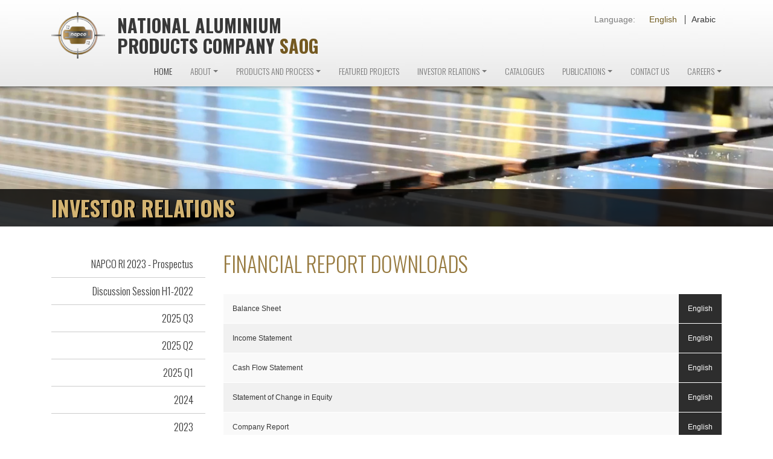

--- FILE ---
content_type: text/html; charset=UTF-8
request_url: https://www.napcooman.com/investor-relations/2019-q1
body_size: 28745
content:
<!doctype html>

<html class="no-js" lang="en">

    <head>
        <meta charset="utf-8">
        <meta http-equiv="x-ua-compatible" content="ie=edge">
                <meta name="description" content="Investor Relations">
<meta name="keywords" content="Investor Relations">
<meta name="author" content="Beanstalk">
<title>Investor Relations</title>
                <meta name="viewport" content="width=device-width, initial-scale=1, shrink-to-fit=no">
        <!-- Place favicon.ico in the root directory -->
        <link rel="shortcut icon" type="image/png" href="https://www.napcooman.com/napco/assets/images/icons/favicon.png">
        <!-- Google Fonts -->
        <link href="https://fonts.googleapis.com/css?family=Oswald:300,400,500,700&display=swap" rel="stylesheet">

        <!-- All css files are included here. -->
        <!-- Bootstrap fremWork css -->
        <link rel="stylesheet" type="text/css" href="https://www.napcooman.com/napco/assets/css/bootstrap.min.css" media="all" />
        <!-- This core.css file contents all plugings css file. -->
        <link rel="stylesheet" type="text/css" href="https://www.napcooman.com/napco/assets/css/core.css" media="all" />
        <!-- Theme shortcodes/elements style -->
        <link rel="stylesheet" type="text/css" href="https://www.napcooman.com/napco/assets/css/shortcode/shortcodes.css" media="all" />
        <!-- Theme main style -->
        <link rel="stylesheet" type="text/css" href="https://www.napcooman.com/napco/style.css" media="all" />
        <link rel="stylesheet" type="text/css" href="https://www.napcooman.com/napco/assets/css/fancybox.min.css" media="all" />
        <!-- Responsive css -->
        <link rel="stylesheet" type="text/css" href="https://www.napcooman.com/napco/assets/css/responsive.css" media="all" />
        <!-- User style -->
        <!-- Modernizr JS -->
        <script src="https://www.napcooman.com/napco/assets/js/vendor/modernizr-3.5.0.min.js"></script>
    </head>

    <body>
        <!--[if lte IE 9]>
                <p class="browserupgrade">You are using an <strong>outdated</strong> browser. Please <a href="https://browsehappy.com/">upgrade your browser</a> to improve your experience and security.</p>
            <![endif]-->

        <!-- Start main Body wrapper-->
        <!-- <div id="fakeloader"></div> -->
        <div id="wrapper">

            <!-- Start of header area -->
            <header class="header-area">
                <div class="container">
                    <div class="header-logo">
                        <div class="row">
                            <div class="col-lg-6 col-md-8">
                                <div class="logo wow zoomIn">
                                    <a class="d-flex align-items-center" href="https://www.napcooman.com">
                                        <img src="https://www.napcooman.com/napco/assets/images/logo/logo.png">
                                        <h2>National Aluminium<br>Products Company <span>Saog</span></h2>
                                    </a>
                                </div>
                            </div>
                            <div class="col-lg-6 col-md-4">
                                <div class="lang-lang wow fadeInRight">
                                    <ul class="list-inline">
                                        <li>Language: </li>
                                        <li><a class="active" href="#">English</a></li>
                                        <li><a href="https://www.napcooman.com/lang/ar">Arabic</a></li>
                                    </ul>
                                </div>
                            </div>
                        </div>
                    </div>
                    <div class="header-menu">
                        <div class="row">
                            <div class="col-lg-12 col-md-12">
                                <div class="main-menu wow fadeInRight">
                                    <nav class="navbar navbar-expand-lg justify-content-start">
                                        <button class="navbar-toggler navbar-toggler-left" type="button" data-toggle="collapse" data-target="#navbarNavDropdown" aria-controls="navbarNavDropdown" aria-expanded="false" aria-label="Toggle navigation">
                                            <i class="fa fa-bars"></i>
                                        </button>
                                        <div class="collapse navbar-collapse justify-content-end" id="navbarNavDropdown">
                                            <ul class="navbar-nav">
                                                <li class="active"><a href="https://www.napcooman.com">Home</a></li>
                                                                                                <li class="dropdown">
                                                    <a class="dropdown-toggle" href="#" id="AboutDropdown" data-toggle="dropdown" aria-haspopup="true" aria-expanded="false">About</a>
                                                    <ul class="dropdown-menu" aria-labelledby="AboutDropdown">
                                                                                                                <li><a href="https://www.napcooman.com/article/profile">PROFILE</a></li>
                                                                                                                <li><a href="https://www.napcooman.com/article/vision-mission">VISION &amp; MISSION</a></li>
                                                                                                                <li><a href="https://www.napcooman.com/article/board-of-directors">BOARD OF DIRECTORS</a></li>
                                                                                                                <li><a href="https://www.napcooman.com/article/management-team">MANAGEMENT TEAM</a></li>
                                                                                                                <li><a href="https://www.napcooman.com/article/novel-aluminium-uae">NOVEL ALUMINIUM - UAE</a></li>
                                                                                                            </ul>
                                                </li>
                                                                                                <li class="dropdown">
                                                    <a class="dropdown-toggle" href="#" id="ProductDropdown" data-toggle="dropdown" aria-haspopup="true" aria-expanded="false">Products and Process</a>
                                                    <ul class="dropdown-menu" aria-labelledby="ProductDropdown">
                                                                                                                <li><a href="https://www.napcooman.com/products/extrusion-process">EXTRUSION PROCESS</a></li>
                                                                                                                <li><a href="https://www.napcooman.com/products/anodizing">ANODIZING</a></li>
                                                                                                                <li><a href="https://www.napcooman.com/products/powder-coating">POWDER COATING</a></li>
                                                                                                                <li><a href="https://www.napcooman.com/products/wood-finish">WOOD FINISH</a></li>
                                                                                                                <li><a href="https://www.napcooman.com/products/thermal-crimping">THERMAL CRIMPING</a></li>
                                                                                                                <li><a href="https://www.napcooman.com/products/packaging-delivery">PACKAGING &amp; DELIVERY</a></li>
                                                                                                            </ul>
                                                </li>
                                                <li><a href="https://www.napcooman.com/featured-projects">Featured Projects</a></li>
                                                                                                <li class="dropdown">
                                                    <a class="dropdown-toggle" href="#" id="InvestorDropdown" data-toggle="dropdown" aria-haspopup="true" aria-expanded="false">Investor Relations</a>
                                                    <ul class="dropdown-menu" aria-labelledby="InvestorDropdown">
                                                                                                                <li><a href="https://www.napcooman.com/investor-relations/napco-ri-2023-prospectus-">NAPCO RI 2023 - Prospectus </a></li>
                                                                                                                <li><a href="https://www.napcooman.com/investor-relations/discussion-session-h12022">Discussion Session H1-2022</a></li>
                                                                                                                <li><a href="https://www.napcooman.com/investor-relations/2025-q3">2025 Q3</a></li>
                                                                                                                <li><a href="https://www.napcooman.com/investor-relations/2025-q2">2025 Q2</a></li>
                                                                                                                <li><a href="https://www.napcooman.com/investor-relations/2025-q1">2025 Q1</a></li>
                                                                                                                <li><a href="https://www.napcooman.com/investor-relations/2024">2024</a></li>
                                                                                                                <li><a href="https://www.napcooman.com/investor-relations/2023">2023</a></li>
                                                                                                                <li><a href="https://www.napcooman.com/investor-relations/2022-q2">2022 Q2</a></li>
                                                                                                                <li><a href="https://www.napcooman.com/investor-relations/2020-q4">2020 Q4</a></li>
                                                                                                                <li><a href="https://www.napcooman.com/investor-relations/2020-q3">2020 Q3</a></li>
                                                                                                                <li><a href="https://www.napcooman.com/investor-relations/2020-q2">2020 Q2</a></li>
                                                                                                                <li><a href="https://www.napcooman.com/investor-relations/2020-q1">2020 Q1</a></li>
                                                                                                                <li><a href="https://www.napcooman.com/investor-relations/2019-q4">2019 Q4</a></li>
                                                                                                                <li><a href="https://www.napcooman.com/investor-relations/2019-q3">2019 Q3</a></li>
                                                                                                                <li><a href="https://www.napcooman.com/investor-relations/2019-q2">2019 Q2</a></li>
                                                                                                                <li><a href="https://www.napcooman.com/investor-relations/2019-q1">2019 Q1</a></li>
                                                                                                                <li><a href="https://www.napcooman.com/investor-relations/2018">2018</a></li>
                                                                                                                <li><a href="https://www.napcooman.com/investor-relations/2017">2017</a></li>
                                                                                                                <li><a href="https://www.napcooman.com/investor-relations/2016">2016</a></li>
                                                                                                                <li><a href="https://www.napcooman.com/investor-relations/2015">2015</a></li>
                                                                                                                <li><a href="https://www.napcooman.com/investor-relations/2014">2014</a></li>
                                                                                                                <li><a href="https://www.napcooman.com/investor-relations/2013">2013</a></li>
                                                                                                            </ul>
                                                </li>
                                                <li><a href="https://www.napcooman.com/downloads">Catalogues</a></li>
                                                <li class="dropdown">
                                                    <a class="dropdown-toggle" href="#" id="NewsDropdown" data-toggle="dropdown" aria-haspopup="true" aria-expanded="false">Publications</a>
                                                    <ul class="dropdown-menu" aria-labelledby="NewsDropdown">
                                                        <li><a href="https://www.napcooman.com/news">Media</a></li>
                                                                                                                <li><a href="https://www.napcooman.com/newsletters/csr-reports">Newsletter</a></li>
                                                    </ul>
                                                </li>
                                                <li><a href="https://www.napcooman.com/contact-us">Contact Us</a></li>
                                                <li class="dropdown">
                                                    <a class="dropdown-toggle" href="#" id="NewsDropdown" data-toggle="dropdown" aria-haspopup="true" aria-expanded="false">Careers</a>
                                                    <ul class="dropdown-menu" aria-labelledby="CareerDropdown">
                                                                                                                                                                        <li><a href="https://www.napcooman.com/careers/17/sales-executive">Sales Executive</a></li>
                                                                                                                <li><a href="https://www.napcooman.com/careers/18/sales-logistics-coordinator">Sales &amp; Logistics Coordinator</a></li>
                                                                                                                <li><a href="https://www.napcooman.com/careers/20/plant-manager">Plant Manager</a></li>
                                                                                                                <li><a href="https://www.napcooman.com/careers/16/orion-erp-support">ORION ERP Support</a></li>
                                                                                                                <li><a href="https://www.napcooman.com/careers/19/forklift-driver">Forklift Driver</a></li>
                                                                                                                <li><a href="https://www.napcooman.com/careers/21/cost-accountant">Cost Accountant</a></li>
                                                                                                                <li><a href="https://www.napcooman.com/careers/15/chief-accountant">Chief Accountant</a></li>
                                                                                                                <li><a href="https://www.napcooman.com/careers/14/accountant">Accountant</a></li>
                                                                                                            </ul>
                                                </li>
                                                
                                            </ul>                            
                                        </div>
                                    </nav>
                                </div>
                            </div>
                        </div>
                    </div>
                </div>
            </header>
            <!-- End of header area -->   

            <!-- Start of banner area -->
            <div class="banner-area">
    <img src="https://www.napcooman.com/napco/assets/images/banner/investor1.jpg" alt="investor">
    <div class="banner-title">
        <div class="container">
            <div class="banner-content wow zoomIn">
                                <h2>Investor Relations</h2>
                            </div>
        </div> 
    </div>          
</div>

            <!-- End of banner area -->

            <section class="page-wrapper board-director ptb-40">
    <div class="container">
        <div class="row">
            <div class="col-md-3 col-sm-4">
                <div class="sidebar-area wow fadeInLeft righAlignText">
                    <ul class="sidebar-menu">
                                                                        <li><a href="https://www.napcooman.com/investor-relations/napco-ri-2023-prospectus-">NAPCO RI 2023 - Prospectus </a></li>
                                                                                                <li><a href="https://www.napcooman.com/investor-relations/discussion-session-h12022">Discussion Session H1-2022</a></li>
                                                                                                <li><a href="https://www.napcooman.com/investor-relations/2025-q3">2025 Q3</a></li>
                                                                                                <li><a href="https://www.napcooman.com/investor-relations/2025-q2">2025 Q2</a></li>
                                                                                                <li><a href="https://www.napcooman.com/investor-relations/2025-q1">2025 Q1</a></li>
                                                                                                <li><a href="https://www.napcooman.com/investor-relations/2024">2024</a></li>
                                                                                                <li><a href="https://www.napcooman.com/investor-relations/2023">2023</a></li>
                                                                                                <li><a href="https://www.napcooman.com/investor-relations/2022-q2">2022 Q2</a></li>
                                                                                                <li><a href="https://www.napcooman.com/investor-relations/2020-q4">2020 Q4</a></li>
                                                                                                <li><a href="https://www.napcooman.com/investor-relations/2020-q3">2020 Q3</a></li>
                                                                                                <li><a href="https://www.napcooman.com/investor-relations/2020-q2">2020 Q2</a></li>
                                                                                                <li><a href="https://www.napcooman.com/investor-relations/2020-q1">2020 Q1</a></li>
                                                                                                <li><a href="https://www.napcooman.com/investor-relations/2019-q4">2019 Q4</a></li>
                                                                                                <li><a href="https://www.napcooman.com/investor-relations/2019-q3">2019 Q3</a></li>
                                                                                                <li><a href="https://www.napcooman.com/investor-relations/2019-q2">2019 Q2</a></li>
                                                                                                <li><a class="active" href="https://www.napcooman.com/investor-relations/2019-q1">2019 Q1</a></li>
                                                                                                <li><a href="https://www.napcooman.com/investor-relations/2018">2018</a></li>
                                                                                                <li><a href="https://www.napcooman.com/investor-relations/2017">2017</a></li>
                                                                                                <li><a href="https://www.napcooman.com/investor-relations/2016">2016</a></li>
                                                                                                <li><a href="https://www.napcooman.com/investor-relations/2015">2015</a></li>
                                                                                                <li><a href="https://www.napcooman.com/investor-relations/2014">2014</a></li>
                                                                                                <li><a href="https://www.napcooman.com/investor-relations/2013">2013</a></li>
                                                                    </ul>
                </div>
            </div>
            <div class="col-md-9 col-sm-8">
                                <div class="investor-area">
                    <h3>FINANCIAL REPORT DOWNLOADS</h3>
                    <ul>
                                                <li>Balance Sheet <a href="https://www.napcooman.com/uploads/investor_relations/pdf_86db4cd05711b7663db8ffde056711df.pdf" target="_blank">English</a></li>
                                                <li>Income Statement <a href="https://www.napcooman.com/uploads/investor_relations/pdf_9880fe459e7d57322f6a996e82efff89.pdf" target="_blank">English</a></li>
                                                <li>Cash Flow Statement <a href="https://www.napcooman.com/uploads/investor_relations/pdf_f1b5c3b97e4d8912a44c0bb64b5e4f8e.pdf" target="_blank">English</a></li>
                                                <li>Statement of Change in Equity <a href="https://www.napcooman.com/uploads/investor_relations/pdf_0240c9cb0aad92a8459ea463f7e8e375.pdf" target="_blank">English</a></li>
                                                <li>Company Report <a href="https://www.napcooman.com/uploads/investor_relations/pdf_23145964b23fe34ffd70783648580ae0.pdf" target="_blank">English</a></li>
                                                <li>Notes <a href="https://www.napcooman.com/uploads/investor_relations/pdf_b5755545b5ac16e72912c8562253ffd5.pdf" target="_blank">English</a></li>
                                            </ul>
                </div>
                            </div>
        </div>
    </div>
</section>

            <!-- Start footer area -->
            <footer class="footer-area ptb-40">
                <div class="footer-top">
                    <div class="container">
                        <div class="row">
                            <div class="col-md-2 col-sm-6">
                                <div class="footer-menu footer-about wow fadeInLeft">
                                    <h3>About Us</h3>
                                    <ul>
                                                                                <li><a href="https://www.napcooman.com/article/profile">PROFILE</a></li>
                                                                                <li><a href="https://www.napcooman.com/article/vision-mission">VISION &amp; MISSION</a></li>
                                                                                <li><a href="https://www.napcooman.com/article/board-of-directors">BOARD OF DIRECTORS</a></li>
                                                                                <li><a href="https://www.napcooman.com/article/management-team">MANAGEMENT TEAM</a></li>
                                                                                <li><a href="https://www.napcooman.com/article/novel-aluminium-uae">NOVEL ALUMINIUM - UAE</a></li>
                                                                            </ul>                                
                                </div>                           
                            </div>
                            <div class="col-md-3 col-sm-6">
                                <div class="footer-menu wow fadeInLeft">
                                    <ul>
                                        <li><a href="https://www.napcooman.com/featured-projects">Featured projects</a></li>
                                        <li><a href="https://www.napcooman.com/content/quality-policy">Quality policy</a></li>
                                                                                <li><a href="https://www.napcooman.com/products/extrusion-process">Products and process</a></li>
                                        <li><a href="https://www.napcooman.com/downloads">Catalogues</a></li>
                                        <li><a href="https://www.napcooman.com/content/napco-sales-policy-procedures">Sales procedures and policies</a></li>
                                    </ul>                                
                                </div> 
                            </div>
                            <div class="col-md-2 col-sm-6">
                                <div class="footer-menu wow fadeInLeft">
                                    <ul>
                                                                                <li><a href="https://www.napcooman.com/investor-relations/napco-ri-2023-prospectus-">Investor relations</a></li>
                                        <li><a href="https://www.napcooman.com/news">Publications</a></li>
                                        <li><a href="https://www.napcooman.com/csr">Csr</a></li>
                                        <li><a href="https://www.napcooman.com/contact-us">Contact us</a></li>
                                    </ul>                                
                                </div> 
                            </div>
                            <div class="col-md-5 col-sm-6">
                                <div class="social-info wow fadeInRight">
                                    <ul>
										<li><a href="https://www.linkedin.com/company/napcoom/" target="_blank"><img src="https://www.napcooman.com/napco/assets/images/icons/linkedin.png" alt="linkedin"></a></li>
										 <li><a href="https://www.instagram.com/napcoom/" target="_blank"><img src="https://www.napcooman.com/napco/assets/images/icons/instagram.png" alt="instagram"></a></li>
                                        <li><a href="https://www.facebook.com/napcoom/" target="_blank"><img src="https://www.napcooman.com/napco/assets/images/icons/facebook.png" alt="facebook"></a></li>
                                        
                                       
                                                                         </ul>
                                    <p> National Aluminium Products Company SAOG (NAPCO) © 2026. </p>
                                </div>
                            </div> 
                        </div>
                    </div>                
                </div> 
            </footer>
            <!-- End footer area -->
        </div>
        <!-- End main Body wrapper-->

        <!-- Placed js at the end of the document so the pages load faster -->
        <!-- jquery latest version -->
        <script src="https://www.napcooman.com/napco/assets/js/vendor/jquery-1.12.0.min.js"></script>
        <!-- Bootstrap frameWork js -->
        <script src="https://www.napcooman.com/napco/assets/js/popper.min.js"></script>
        <script src="https://www.napcooman.com/napco/assets/js/bootstrap.min.js"></script>
        <!-- All js plugins included in this file. -->
        <script src="https://www.napcooman.com/napco/assets/js/plugins.js"></script>
        <!-- Main js file that contents all jQuery plugins activation. -->
        <script src="https://www.napcooman.com/napco/assets/js/parallax.js"></script>
        <script src="https://www.napcooman.com/napco/assets/js/fancybox.min.js"></script>
        <script src="https://www.napcooman.com/napco/assets/js/main.js"></script>

    </body>

</html>


--- FILE ---
content_type: text/css
request_url: https://www.napcooman.com/napco/assets/css/core.css
body_size: 279
content:
/*!--------------------------------------------------------------------

Note: This core style file includes all external plugins css file.
-----------------------------------------------------------------------*/
@import url('fontawesome-all.css');
@import url('plugins/animate.css');
@import url('plugins/meanmenu.min.css');
@import url('plugins/venobox.css');
@import url('plugins/owl.carousel.min.css');
@import url('shortcode/default.css');

--- FILE ---
content_type: text/css
request_url: https://www.napcooman.com/napco/assets/css/shortcode/shortcodes.css
body_size: -35
content:

@import url("header.css");
@import url("banner.css");
@import url("footer.css");
@import url("default.css");

--- FILE ---
content_type: text/css
request_url: https://www.napcooman.com/napco/style.css
body_size: 10706
content:

/*==== Start smart farming Section ====*/

.home-service{
  position: relative;
  background: #E4E4E4;
}
.home-service .row > .col-lg-2.col-md-4.col-sm-6 {
  margin-top: -45px;
  padding-left: 5px;
  padding-right: 5px;
}
.service-content{
  position: relative;
  margin-bottom: 30px;
}
.service-content a{
  display: block;
}
.service-content img{
  width: 100%;
  max-width: 100%;
  height: auto;
}
.service-content h3{
  text-align: center;
  margin: 15px 0;
  font-size: 16px;
  color: #000000;
  font-weight: 400;
  text-decoration: none;
}


/*==== Start Home page Section ====*/

.event-area{
  position: relative;
  background: #E4E4E4;
}
.event-content{
  position: relative;
  border: 2px solid #fff;
}
.event-image{
  position: relative;
}
.event-image img{
  width: 100%;
  height: auto;
  max-width: 100%;
}
.event-image.fancybox-popup a::after {
  content: '\f144';
  position: absolute;
  top: calc(50% - 50px);
  left: calc(50% - 25px);
  font-family: 'Font Awesome 5 Pro';
  font-size: 60px;
  color: #fff;
  z-index: 3;
}
.event-title {
  position: absolute;
  bottom: 0;
  left: 0;
  width: 100%;
  background: rgba(255,255,255,0.8);
}
.event-title h3 {
  margin: 0;
  line-height: inherit;
}
.event-title h3 a {
  margin: 0;
  font-size: 26px;
  font-weight: 400;
  display: block;
  padding: 10px 30px;
  text-transform: capitalize;
}
.featured.event-content {
  border: none; 
  margin-bottom: 15px;
}
.featured.event-content .event-title {
  height: 100%;
  background: rgba(255,255,255,0.5);
}


/*==== Start Board of directors Area Section ====*/

.board-director{
  position: relative;
}
.sidebar-area{
  position: relative;
}
.sidebar-menu{
  position: relative;
  padding: 0;
}
.sidebar-menu li{
  display: block;
}
.sidebar-menu li.bdr-none a {
  border-bottom: none;
  padding: 30px 0 5px;
}
.sidebar-menu li a {
  border-bottom: 1px solid #ccc;
  padding: 10px 20px;
  font-size: 17px;
  margin-top: -1px;
  color: #383838;
  display: block;
}
.sidebar-menu li a.active {
  background: #977b41;
  color: #fff;
  border-color: #977b41;
}
.member-area{
  position: relative;
}
.member-item{
  background: #f8f8f8;
  border-radius: 0px;
  border: 1px solid #ebebeb;
  margin-bottom: 20px;
  padding: 15px;
}
.member-item img{
  max-width: 110px;
  width: auto;
  height: auto;
  padding-left: 5px;
  padding-right: 5px;
}
.member-item h4 {
  color: #977b41;
  font-size: 28px;
  padding-bottom: 5px;
  font-weight: 300;
  margin: 0;
}
.member-item p{
  font-size: 13px;
  color: #383838;
  margin: 0;
  font-family: Arial, Helvetica, sans-serif;
}

/*==== Start Project page Section ====*/

.project-area{
  position: relative;
}
.projectItem {
  display:none;
}
.project-item{
  position: relative;
  margin-bottom: 30px;
}
.project-item img{
  width: 100%;
  height: auto;
  max-width: 100%;
}
.project-content{
  background: #383838;
  color: #fff;
  padding: 15px 15px 20px;
}
.project-content h3{
  font-size: 19px;
  color: #B19F73;
  font-weight: 300;
}
.project-content p {
  color: #fff;
  font-size: 12px;
}
.project-content a {
  background: transparent;
  border: 3px solid #fff;
  font-size: 15px;
  padding: 5px 25px 5px 25px;
  border-radius: 0px;
  color: #fff;
  max-width: 150px;
  cursor: pointer;
  margin: auto;
  font-weight: 400;
  text-transform: uppercase;
  display: block;
  text-align: center;
}
#loadMore{
  padding-top: 30px;
}
#loadMore a {
  background: transparent;
  border: 3px solid #3E3E3E;
  font-size: 15px;
  padding: 5px 25px 5px 25px;
  border-radius: 0px;
  color: #3E3E3E;
  width: 150px;
  cursor: pointer;
  text-decoration: none;
  text-align: center;
}

/*==== Start Investor page Section ====*/

.investor-area{
  position: relative;
}
.investor-area h3 {
  font-size: 35px;
  color: #987B41;
  font-weight: 300;
  margin-bottom: 30px;
}
.investor-area ul{
  padding: 0;
}
.investor-area li{
  position: relative;
  background: #F9F9F9;
  padding: 15px;
  font-size: 12px;
  color: #383838;
  font-family: Arial, Helvetica, sans-serif;
  border-bottom: 1px solid #fff;
}
.investor-area li:nth-child(even){
  background: #F1F1F1;
}
.investor-area li a {
  color: #fff;
  text-decoration: none;
  background: #2D2D2D;
  text-align: center;
  padding: 15px;
  font-size: 12px;
  height: 100%;
  position: absolute;
  top: 0;
  right: 0;
}

.investor-area2{
  position: relative;
}
.investor-area2 h3 {
  font-size: 35px;
  color: #987B41;
  font-weight: 300;
  margin-bottom: 30px;
}
.investor-area2 ul{
  padding: 0;
}
.investor-area2 li{
  position: relative;
  background: #F9F9F9;
  padding: 15px;
  font-size: 12px;
  color: #383838;
  font-family: Arial, Helvetica, sans-serif;
  border-bottom: 1px solid #fff;
}
.investor-area2 li:nth-child(even){
  background: #F1F1F1;
}
.investor-area2 li a {
  color: #fff;
  text-decoration: none;
  background: #2D2D2D;
  text-align: center;
  padding: 15px;
  font-size: 12px;
  height: 100%;
  position: absolute;
  top: 0;
  left: 0;
}

/*==== Start Project page Section ====*/


.download-area{
  position: relative;
}
.download-item{
  position: relative;
  margin-bottom: 30px;
}
.download-item img{
  width: 100%;
  height: auto;
  max-width: 100%;
}
.download-content{
  position: relative;
  padding: 15px 0 10px;
}
.download-content h3{
  font-size: 25px;
  color: #B19F73;
  font-weight: 300;
}
.download-content p{
  font-family: Arial, Helvetica, sans-serif;
  font-size: 14px;
  line-height: 1.42857143;
  color: #333;
  margin-bottom: 0;
  line-height: 25px;
}
.download-content a {
  background: transparent;
  border: 3px solid #3E3E3E;
  font-size: 15px;
  padding: 5px 25px 5px 25px;
  border-radius: 0px;
  color: #3E3E3E;
  max-width: 150px;
  cursor: pointer;
  margin: 15px 0 0;
  font-weight: 400;
  text-transform: uppercase;
  display: block;
}


/*==== Start News page Section ====*/

.news-area{
  position: relative;
}
.news-item {
  border-bottom: 1px solid #eee;
  padding: 25px 0;
}
.news-image{
  position: relative;
}
.news-image img{
  width: 100%;
  height: 100%;
  max-width: 100%;
}
.news-content h3 a {
  color: #987B41;
  font-size: 28px;
  text-decoration: none;
  font-weight: 300;
}
.news-content p.date {
  color: #B0B0B0;
  font-size: 13px;
  margin: 2px 0px 10px 0px;
}
.news-content p{
  color: #383838;
  font-size: 13px;
  line-height: 25px;
  text-decoration: none;
  font-family: Arial, Helvetica, sans-serif;
}
.pagination-menu {
  position: relative;
  display: block;
  margin-top: 15px;
}
.pagination-menu .pagination{
  position: relative;
  padding: 30px 0 20px;
  display: block;
  text-align: center;
}
.pagination-menu .pagination li {
  display: inline-block;
  margin-left: -2px;
  margin-right: -2px;
}
.pagination-menu .pagination li a{
  border: none;
  border-radius: 0;
  color: #987B41;
  background: #383838;
  font-size: 14px;
  font-weight: 300;
  padding: 10px 20px;
  text-transform: uppercase;
  box-shadow: none;
  outline: none;
}
.pagination-menu .pagination li.active a{
  background: #000;
  color: #fff;
  font-weight: 600;
}
.pagination-menu .pagination li a:hover,
.pagination-menu .pagination li a:focus{
  background: #000;
  color: #fff;
}

/*==== Start Project page Section ====*/
/*==== Start Project page Section ====*/

.map-area{
  position: relative;
  margin-top: -150px;
}
.map-location{
  position: relative;
}
.map-location h2 {
  color: #987B41;
  font-size: 50px;
  font-weight: 700;
  text-transform: uppercase;
}
.map-location h3 {
  color: #fff;
  font-size: 30px;
  font-weight: 300;
  margin-bottom: 10px;
}
.map-location iframe{
  position: relative;
  border: 15px solid #fff;
}
.map-location p {
  font-size: 14px;
  color: #333;
  font-family: Arial, Helvetica, sans-serif;
  margin: 10px 0;
}


.contact-form{
  position: relative;
  display: block;
  padding: 0 30px;
}
.contact-form label {
  font-size: 14px;
  color: #333;
  display: block;
  font-family: Arial, Helvetica, sans-serif;
  text-align: right;
  font-weight: 400;
}
.contact-form .recaptcha-cus{
    padding-top: 20px;
}
.contact-form input, .contact-form textarea, .contact-form select {
  border: 1px solid #ededed;
  border-radius: 3px;
  font-size: 14px;
  color: #232728;
  background: #fff;
  padding: 10px 15px;
  width: 100%;
  font-family: 'Roboto', sans-serif;
}
.contact-form input:focus, .contact-form textarea:focus, .contact-form select:focus{
  outline: none;
  box-shadow: none;
  border-color: #987B41;
}
.contact-form .form-group span {
  background: #000;
  color: #fff;
  padding: 4px 15px;
  margin-top: -6px;
  display: inline-block;
}
.contact-form input[type="submit"] {
  background: transparent;
  cursor: pointer;
  display: inline-block;
  color: #987B41;
  padding: 10px 40px;
  border-radius: 3px;
  border: 4px solid #987B41;
  font-size: 15px;
  font-weight: normal;
  margin-top: 20px;
  text-transform: uppercase;
  width: auto;
}
.contact-form input[type=submit]:hover, .contact-form input[type=submit]:focus{
  background: #987B41;
  color: #fff;
  border-color: #987B41;
}

.contact-info {
  padding: 15px 20px;
  background: #987B41;
  margin-bottom: 30px;
}
.contact-info h5 {
  color: #fff;
  font-size: 15px;
  font-family: Arial, Helvetica, sans-serif;
  line-height: 25px;
  font-weight: 300;
  margin-bottom: 5px;
  text-transform: uppercase;
}
.contact-info p {
  color: #fff;
  font-size: 14px;
  font-family: Arial, Helvetica, sans-serif;
  line-height: 25px;
  margin: 0;
}



/*==== Start scrollUp area ====*/

#scrollUp {
    text-align: center;
    position: relative;
    right: 20px;
    bottom: 20px;
    color: #ffffff;
    width: 35px;
    height: 35px;
    line-height: 35px;
}
#scrollUp::before {
    background: #745921;
    border-radius: 50%;
    box-shadow: 0 2px 5px 0 rgba(0, 0, 0, 0.16), 0 2px 10px 0 rgba(0, 0, 0, 0.12);
    content: "";
    height: 40px;
    left: 0;
    line-height: 40px;
    position: absolute;
    top: 0;
    width: 40px;
    z-index: -1;
}
#scrollUp span i {
    font-size: 20px;
    padding: 9px 11px;
}

.header-yellow {
    font-size: 30px;
    color: #B19F73;
}

.square-btn {
  padding: 15px 15px 20px;
}

.square-btn a{
  background: transparent;
  border: 3px solid #fff;
  font-size: 15px;
  padding: 5px 25px 5px 25px;
  border-radius: 0px;
  color: #fff;
  max-width: 150px;
  cursor: pointer;
  margin: auto;
  font-weight: 400;
  text-transform: uppercase;
  display: block;
  text-align: center;
}

.btn-black {
    background: transparent!important;
    border: 3px solid #3E3E3E!important;
    font-size: 15px;
    padding: 5px 25px 5px 25px;
    border-radius: 0px;
    color: #3E3E3E!important;
    width: 150px;
    cursor: pointer;
    text-decoration: none!important;
    text-align: center;
    margin: auto;
}

.btn-black a {
    color: #3E3E3E!important;
}

.quality-header {
    font-size: 24px;
    color: #977b41;
    font-weight: 300;
}



--- FILE ---
content_type: text/css
request_url: https://www.napcooman.com/napco/assets/css/responsive.css
body_size: 4871
content:
/**!------------------------------------------------------
	Extra large devices ( large desktops, 1200px and up )
--------------------------------------------------------**/
@media (min-width: 992px) and (max-width: 1200px) {

.slider-area .carousel-caption h2 {
    font-size: 65px;
}
.logo h2 {
    font-size: 28px;
}


}
@media (max-width: 1200px) {

.slider-area .carousel-caption p {
    margin-bottom: 20px;
}




}
@media (max-width: 991px) {
.logo {
    margin-top: 5px;
}
.main-menu .navbar-nav li {
    padding: 5px 5px 5px;
}
.slider-area .carousel-caption {
    top: 25%;
}
.slider-area .carousel-item img {
    min-height: inherit;
}
.slider-area .carousel-caption h2 {
    font-size: 50px;
    line-height: 70px;
}
.slider-area .carousel-caption p {
    font-size: 24px;
    line-height: 34px;
}

.home-service .row > .col-lg-2.col-md-4.col-sm-6 {
    margin-top: 0;
    padding-left: 10px;
    padding-right: 10px;
}

.lang-lang ul li {
    padding: 0 8px;
}
.logo h2 {
    font-size: 26px;
}
.event-title h3 a {
    padding: 5px 30px;
    font-size: 20px;
}
.featured .event-title h3 a {
    padding: 0px 30px;
    font-size: 24px;
}
.event-image.fancybox-popup a::after {
    font-size: 42px;
}
.social-info ul li img {
    max-width: 34px;
}
.banner-content h2 {
    font-size: 28px;
}









}
/**!--------------------------------------
	Large devices (desktops, 992px and up)
----------------------------------------**/
@media (min-width: 768px) and (max-width: 991.98px) {

.footer-menu ul > li > a {
    text-transform: capitalize;
}


}
@media (max-width: 767px) {

.logo img {
    max-width: 150px;
}
.main-menu .navbar-nav{
    text-align: left;
}
.main-menu .navbar-collapse{
    padding: 10px 30px;
    background: #745921;
}
.main-menu .navbar-nav li {
    padding: 5px 0 5px;
}
.main-menu .navbar-nav .dropdown-menu a {
    text-align: left;
}
.main-menu .navbar-nav li a {
    color: #fff;
}
.main-menu .navbar-nav li.active::after {
    display: none;
}
.main-menu .navbar-toggler {
    margin-top: 5px;
}
.navbar-toggler i{
  font-size: 26px;
  color: #745921;
}
.main-menu .navbar-toggler {
    margin-top: -25px;
    margin-right: 0px;
}
.lang-lang ul {
    padding-top: 10px;
}
.slider-area .carousel-caption h2 {
    font-size: 48px;
    line-height: 58px;
}
.slider-area .carousel-item img {
    min-height: 200px;
}
.main-menu .navbar-nav li > a:hover,
.main-menu .navbar-nav li > a:focus,
.sticky.header-menu .main-menu .navbar-nav li a:hover,
.sticky.header-menu .main-menu .navbar-nav li a:focus,
.sticky.header-menu .main-menu .navbar-nav li.active > a,
.main-menu .navbar-nav li.active > a {
    color: #fff;
}
.main-menu .navbar-nav li a i {
    color: #fff;
}
.header-menu .dropdown-menu {
    background: transparent;
    margin-top: 5px;
}
.header-menu .main-menu .dropdown-menu a {
    color: #fff;
}
.social-info {
    margin-top: 5px;
    float: left;
}
.home-service .row > .col-lg-2.col-md-4.col-sm-6 {
    margin-top: 0;
    padding-left: 15px;
    padding-right: 15px;
}
.contact-form {
    padding: 0;
}


.footer-menu {
    padding-bottom: 25px;
}
.event-content {
    margin-bottom: 30px;
}
.member-item h4 {
    font-size: 20px;
}
.member-item img {
    margin-right: 20px !important;
}
.investor-area h3 {
    font-size: 28px;
}
.news-image {
    padding-top: 10px;
}



}
/**!---------------------------------------------
	Small devices (landscape phones, 576px and up)
-------------------------------------------------*/
@media (min-width: 579px) and (max-width: 767.98px) {

.social-info p {
    text-transform: capitalize;
}



}
@media (max-width: 639px) {

.slider-area .carousel-caption p {
    font-size: 20px;
    line-height: 30px;
    padding-left: 20px;
    padding-right: 20px;
}





}
@media (max-width: 579px) {

.footer-menu {
    padding-bottom: 30px;
}
.featured .event-title h3 a {
    padding: 25px 30px;
}
.logo h2 {
    font-size: 20px;
}
.member-area {
    padding-top: 40px;
}
.banner-content h2 {
    font-size: 20px;
}
.contact-form label {
    text-align: left;
}
.contact-form {
    margin-bottom: 40px;
}
.download-area .projectItem, .project-area .projectItem {
    max-width: 50%;
}
.investor-area {
    padding-top: 50px;
}
.pagination-menu .pagination li a {
    padding: 10px 15px;
}
.social-info ul li img {
    max-width: 44px;
}


}
/**!------------------------------------------------------
	Extra small devices (portrait phones, less than 576px)
--------------------------------------------------------**/
@media only screen and (min-width: 400px) and (max-width: 575.98px) {

 
 
}
@media (max-width: 479px) {

.slider-area .carousel-caption h2, .create-title h2 {
    font-size: 30px;
    line-height: 42px;
    letter-spacing: 4px;
}
.featured .event-title h3 a {
    padding: 5px 30px;
}
.logo h2 {
    font-size: 18px;
    line-height: 26px;
}
.logo img {
    max-height: 60px;
    padding-right: 15px;
}
.download-area .projectItem, .project-area .projectItem {
    max-width: 100%;
}
.investor-area h3 {
    font-size: 24px;
}


}

--- FILE ---
content_type: text/css
request_url: https://www.napcooman.com/napco/assets/css/shortcode/default.css
body_size: 22590
content:

/**!-----------------------
    [ GENERAL ]
-------------------------**/

body {
    font-family: 'Oswald', sans-serif;
    font-weight : 300;
    font-style : normal;
    font-size : 14px;
    scroll-behavior: smooth;
    overflow-x: hidden;
}
.img{
    max-width: 100%;
    transition: all 0.3s ease-out 0s;
}
a:hover, a:focus, button,button:focus{
    outline: none;
}
a,.btn {
    -webkit-transition: all 0.3s ease-out 0s;
    -moz-transition: all 0.3s ease-out 0s;
    -ms-transition: all 0.3s ease-out 0s;
    -o-transition: all 0.3s ease-out 0s;
    transition: all 0.3s ease-out 0s;
}
.btn {
    font-size : 14px;
    padding : 0 15px;
    height : 30px;
    line-height : 30px;
}
a:focus, a:hover {
    color: #745921;
    text-decoration : none;
}
a, button, input {
    outline : medium none;
    color : #0082c2;
}
.uppercase {
    text-transform : uppercase;
}
.capitalize {
    text-transform : capitalize;
}
h1, h2, h3, h4, h5, h6 {
    font-family: 'Oswald', sans-serif;
    font-weight : normal;
    color : #333;
    margin-top : 0;
    font-style : normal;
    font-weight : 600;
}
h1 a, h2 a, h3 a, h4 a, h5 a, h6 a {
    color : inherit;
}
h1 {
    font-size : 40px;
    font-weight : 500;
}
h2 {
    font-size : 35px;
}
h3 {
    font-size : 28px;
}
h4 {
    font-size : 22px;
}
h5 {
    font-size : 18px;
}
h6 {
    font-size : 16px;
}
ul {
    margin : 0;
    padding : 0;
}
li {
    list-style : none;
}
p {
    font-size : 14px;
    font-weight : normal;
    line-height : 24px;
    color : #626262;
    font-family: Arial, Helvetica, sans-serif;
    margin-bottom : 15px;
}
hr {
    margin : 60px 0;
    padding : 0;
    border-bottom : 1px solid #eceff8;
    border-top : 0;
}
hr.style-2 {
    border-bottom : 1px dashed #f10f10;
}
hr.mp-0 {
    margin : 0;
    border-bottom : 1px solid #eceff8;
}
hr.mtb-40 {
    margin : 40px 0;
    border-bottom : 1px solid #eceff8;
    border-top : 0;
}
label {
    font-size : 15px;
    font-weight : 400;
    color : #626262;
}
.mark, mark {
    background : #fdc32d none repeat scroll 0% 0%;
    color : #ffffff;
}
*::-moz-selection {
    background: #fdc32d;
    color: #ffffff;
    text-shadow: none;
}
::-moz-selection {
    background: #fdc32d;
    color: #ffffff;
    text-shadow: none;
}
.mark, mark {
    background: #fdc32d none repeat scroll 0 0;
    color: #ffffff;
}
span.tooltip-content {
    color : #00a9da;
    cursor : help;
    font-weight : 600;
}
.f-left {
    float : left;
}
.f-ight {
    float : right;
}
.fix {
    overflow : hidden;
}
.browserupgrade {
    margin : 0.2em 0;
    background : #cccccc;
    color : #000000;
    padding : 0.2em 0;
}
.page-wrapper{
    position: relative;
    display: block;
}
/**!-----------------------
    [ Transtion ]
-------------------------**/
a.button::after,
a.button-small::after {
    -webkit-transition: all 0.3s ease-out 0s;
    -moz-transition: all 0.3s ease-out 0s;
    -ms-transition: all 0.3s ease-out 0s;
    -o-transition: all 0.3s ease-out 0s;
    transition: all 0.3s ease-out 0s;
}
.share ul,
.share:hover ul {
    transition: all 0.4s ease-in-out;
    -webkit-transition: all 0.4s ease-in-out;
    -ms-transition: all 0.4s ease-in-out;
    -moz-transition: all 0.4s ease-in-out;
    -o-transition: all 0.4s ease-in-out;
}
a.button-border span,
a.button-border-white span,
input,
select,
textarea {
    -webkit-transition: all 0.5s ease-out 0s;
    -moz-transition: all 0.5s ease-out 0s;
    -ms-transition: all 0.5s ease-out 0s;
    -o-transition: all 0.5s ease-out 0s;
    transition: all 0.5s ease-out 0s;
}
img{
    max-width: 100%;
    height: auto;
}

/**!-----------------------
    [ Input ]
-------------------------**/
select {
    width : 100%;
    background : #eceff8;
    border : 2px solid #eceff8;
    height : 45px;
    padding-left : 10px;
    font-size : 14px;
    color : #626262;
}
option {
    background : #ffffff;
    border : 0 solid #626262;
    padding-left : 10px;
    font-size : 14px;
}
textarea {
    background : #eceff8;
    border : 2px solid #eceff8;
    padding : 10px;
    width : 100%;
    font-size : 14px;
}
textarea:focus {
    background : transparent;
    border : 1px solid #fdc32d;
    outline : none;
}
.input-group.divcenter.input-group .form-control {
    padding-left : 0;
}
::-moz-placeholder {
    color: #444;
    font-size: 13px;
}
.input-group.divcenter.input-group .form-control { padding-left: 0; }
/**!-----------------------
    [ Back-To-Top ]
-------------------------**/
#back-to-top .top {
    z-index: 999;
    position: fixed;
    margin: 0;
    color: #ffffff;
    transition: all .5s ease-in-out;
    position: fixed;
    bottom: 105px;
    right: 15px;
    border-radius: 3px;
    z-index: 999;
    background: transparent;
    font-size: 14px;
    background: #fdc32d;
    width: 40px;
    height: 40px;
    text-align: center;
    line-height: 38px;
}
#back-to-top .top:hover {
    color: #ffffff;
    height: 50px;
}
#back-to-top .top { 
    background: #007da1; 
}
/**!===========================
    [ Basic Margin Padding ]
===============================**/
.m-0 {
    margin-top : 0;
    margin-right : 0;
    margin-bottom : 0;
    margin-left : 0;
}
.p-0 {
    padding-top : 0;
    padding-right : 0;
    padding-bottom : 0;
    padding-left : 0;
}
/**!-----------------------
    [ Margin Top ]
-------------------------**/
.mt-0 {
    margin-top : 0;
}
.mt-10 {
    margin-top : 10px;
}
.mt-15 {
    margin-top : 15px;
}
.mt-20 {
    margin-top : 20px;
}
.mt-30 {
    margin-top : 30px;
}
.mt-40 {
    margin-top : 40px;
}
.mt-50 {
    margin-top : 50px;
}
.mt-60 {
    margin-top : 60px;
}
.mt-70 {
    margin-top : 70px;
}
.mt-80 {
    margin-top : 80px;
}
.mt-90 {
margin-top : 90px;
}
.mt-100 {
    margin-top : 100px;
}
.mt-110 {
    margin-top : 110px;
}
.mt-120 {
    margin-top : 120px;
}
.mt-130 {
    margin-top : 130px;
}
.mt-140 {
    margin-top : 140px;
}
.mt-150 {
    margin-top : 150px;
}
/**!-----------------------
    [ Margin Right ]
-------------------------**/
.mr-0 {
    margin-right : 0;
}
.mr-10 {
    margin-right : 10px;
}
.mr-15 {
    margin-right : 15px;
}
.mr-20 {
    margin-right : 20px;
}
.mr-30 {
    margin-right : 30px;
}
.mr-40 {
    margin-right : 40px;
}
.mr-50 {
    margin-right : 50px;
}
.mr-60 {
    margin-right : 60px;
}
.mr-70 {
    margin-right : 70px;
}
.mr-80 {
    margin-right : 80px;
}
.mr-90 {
    margin-right : 90px;
}
.mr-100 {
    margin-right : 100px;
}
.mr-110 {
    margin-right : 110px;
}
.mr-120 {
    margin-right : 120px;
}
.mr-130 {
    margin-right : 130px;
}
.mr-140 {
    margin-right : 140px;
}
.mr-150 {
    margin-right : 150px;
}
/**!-----------------------
    [ Margin Bottom ]
-------------------------**/
.mb-0 {
    margin-bottom : 0;
}
.mb-10 {
    margin-bottom : 10px;
}
.mb-15 {
    margin-bottom : 15px;
}
.mb-20 {
    margin-bottom : 20px;
}
.mb-30 {
    margin-bottom : 30px;
}
.mb-40 {
    margin-bottom : 40px;
}
.mb-50 {
    margin-bottom : 50px;
}
.mb-60 {
    margin-bottom : 60px;
}
.mb-70 {
    margin-bottom : 70px;
}
.mb-80 {
    margin-bottom : 80px;
}
.mb-90 {
    margin-bottom : 90px;
}
.mb-100 {
    margin-bottom : 100px;
}
.mb-110 {
    margin-bottom : 110px;
}
.mb-120 {
    margin-bottom : 120px;
}
.mb-130 {
    margin-bottom : 130px;
}
.mb-140 {
    margin-bottom : 140px;
}
.mb-150 {
    margin-bottom : 150px;
}
/**!-----------------------
    [ Margin Left ]
-------------------------**/
.ml-0 {
    margin-left : 0;
}
.ml-10 {
    margin-left : 10px;
}
.ml-15 {
    margin-left : 15px;
}
.ml-20 {
    margin-left : 20px;
}
.ml-30 {
    margin-left : 30px;
}
.ml-40 {
    margin-left : 40px;
}
.ml-50 {
    margin-left : 50px;
}
.ml-60 {
    margin-left : 60px;
}
.ml-70 {
    margin-left : 70px;
}
.ml-80 {
    margin-left : 80px;
}
.ml-90 {
    margin-left : 90px;
}
.ml-100 {
    margin-left : 100px;
}
.ml-110 {
    margin-left : 110px;
}
.ml-120 {
    margin-left : 120px;
}
.ml-130 {
    margin-left : 130px;
}
.ml-140 {
    margin-left : 140px;
}
.ml-150 {
    margin-left : 150px;
}
/**!-----------------------
    [ Padding Top ]  
-------------------------**/
.pt-0 {
    padding-top : 0;
}
.pt-10 {
    padding-top : 10px;
}
.pt-15 {
    padding-top : 15px;
}
.pt-20 {
    padding-top : 20px;
}
.pt-30 {
    padding-top : 30px;
}
.pt-40 {
    padding-top : 40px;
}
.pt-50 {
    padding-top : 50px;
}
.pt-60 {
    padding-top : 60px;
}
.pt-70 {
    padding-top : 70px;
}
.pt-80 {
    padding-top : 80px;
}
.pt-90 {
    padding-top : 90px;
}
.pt-100 {
    padding-top : 100px;
}
.pt-110 {
    padding-top : 110px;
}
.pt-120 {
    padding-top : 120px;
}
.pt-130 {
    padding-top : 130px;
}
.pt-140 {
    padding-top : 140px;
}
.pt-150 {
    padding-top : 150px;
}
/**!-----------------------
    [ Padding Right ]
-------------------------**/
.pr-0 {
    padding-right : 0;
}
.pr-10 {
    padding-right : 10px;
}
.pr-15 {
    padding-right : 15px;
}
.pr-20 {
    padding-right : 20px;
}
.pr-30 {
    padding-right : 30px;
}
.pr-40 {
    padding-right : 40px;
}
.pr-50 {
    padding-right : 50px;
}
.pr-60 {
    padding-right : 60px;
}
.pr-70 {
    padding-right : 70px;
}
.pr-80 {
    padding-right : 80px;
}
.pr-90 {
    padding-right : 90px;
}
.pr-100 {
    padding-right : 100px;
}
.pr-110 {
    padding-right : 110px;
}
.pr-120 {
    padding-right : 120px;
}
.pr-130 {
    padding-right : 130px;
}
.pr-140 {
    padding-right : 140px;
}
.pr-150 {
    padding-right : 150px;
}
/**!-----------------------
    [ Padding Bottom ]
-------------------------**/
.pb-0 {
    padding-bottom : 0;
}
.pb-10 {
    padding-bottom : 10px;
}
.pb-15 {
    padding-bottom : 15px;
}
.pb-20 {
    padding-bottom : 20px;
}
.pb-30 {
    padding-bottom : 30px;
}
.pb-40 {
    padding-bottom : 40px;
}
.pb-50 {
    padding-bottom : 50px;
}
.pb-60 {
    padding-bottom : 60px;
}
.pb-70 {
    padding-bottom : 70px;
}
.pb-80 {
    padding-bottom : 80px;
}
.pb-90 {
    padding-bottom : 90px;
}
.pb-100 {
    padding-bottom: 100px;
}
.pb-110 {
    padding-bottom : 110px;
}
.pb-120 {
    padding-bottom : 120px;
}
.pb-130 {
    padding-bottom : 130px;
}
.pb-140 {
    padding-bottom : 140px;
}
.pb-150 {
    padding-bottom : 150px;
}
/**!-----------------------
    [ Padding Left ]
-------------------------**/
.pl-0 {
    padding-left : 0;
}
.pl-10 {
    padding-left : 10px;
}
.pl-15 {
    padding-left : 15px;
}
.pl-20 {
    padding-left : 20px;
}
.pl-30 {
    padding-left : 30px;
}
.pl-40 {
    padding-left : 40px;
}
.pl-50 {
    padding-left : 50px;
}
.pl-60 {
    padding-left : 60px;
}
.pl-70 {
    padding-left : 70px;
}
.pl-80 {
    padding-left : 80px;
}
.pl-90 {
    padding-left : 90px;
}
.pl-100 {
    padding-left : 100px;
}
.pl-110 {
    padding-left : 110px;
}
.pl-120 {
    padding-left : 120px;
}
.pl-130 {
    padding-left : 130px;
}
.pl-140 {
padding-left : 140px;
}
.pl-150 {
    padding-left : 150px;
}
/**!-----------------------
    [ Page Section Padding ]
-------------------------**/
.ptb-0 {
    padding : 0;
}
.ptb-10 {
    padding : 10px 0;
}
.ptb-20 {
    padding : 20px 0;
}
.ptb-30 {
    padding : 30px 0;
}
.ptb-40 {
    padding : 40px 0;
}
.ptb-50 {
    padding : 50px 0;
}
.ptb-60 {
    padding : 60px 0;
}
.ptb-70 {
    padding : 70px 0;
}
.ptb-80 {
    padding : 80px 0;
}
.ptb-90 {
padding : 90px 0;
}
.ptb-100 {
    padding : 100px 0;
}
.ptb-110 {
    padding : 110px 0;
}
.ptb-120 {
    padding : 120px 0;
}
.ptb-130 {
    padding : 130px 0;
}
.ptb-140 {
    padding : 140px 0;
}
.ptb-150 {
    padding : 150px 0;
}
/**!-----------------------
[ Page Section Margin ]
-------------------------**/
.mtb-0 {
    margin : 0;
}
.mtb-10 {
    margin : 10px 0;
}
.mtb-15 {
    margin : 15px 0;
}
.mtb-20 {
    margin : 20px 0;
}
.mtb-30 {
    margin : 30px 0;
}
.mtb-40 {
    margin : 40px 0;
}
.mtb-50 {
    margin : 50px 0;
}
.mtb-60 {
    margin : 60px 0;
}
.mtb-70 {
    margin : 70px 0;
}
.mtb-80 {
    margin : 80px 0;
}
.mtb-90 {
    margin : 90px 0;
}
.mtb-100 {
    margin : 100px 0;
}
.mtb-110 {
    margin : 110px 0;
}
.mtb-120 {
    margin : 120px 0;
}
.mtb-130 {
    margin : 130px 0;
}
.mtb-140 {
    margin : 140px 0;
}
.mtb-150 {
    margin : 150px 0;
}
/*======================
    [ Extra class]
========================*/
.pricing .container .row [class*="col-"] { }
/**!-----------------------
    [ Custom Cloumn ]
-------------------------**/
.col-1, .col-2, .col-3, .col-4, .col-5, .col-6, .col-7, .col-8, .col-9, .col-10 {
    float : left;
}
.col-1 {
    width : 10%;
}
.col-2 {
    width : 20%;
}
.col-3 {
    width : 30%;
}
.col-4 {
    width : 40%;
}
.col-5 {
    width : 50%;
}
.col-6 {
    width : 60%;
}
.col-7 {
    width : 70%;
}
.col-8 {
    width : 80%;
}
.col-9 {
    width : 90%;
}
.col-10 {
    width : 100%;
}
/*================================
    [ Background Variation Set ] 
==================================/
/**!-----------------------
    [ Colored Background ]
-------------------------**/
.white-bg {
    background : #ffffff !important ;
}
.gray-bg {
    background : #eceff7 !important ;
}
.blue-bg {
    background : #fdc32d !important ;
}
.default-bg {
    background : #50c1f0 !important ;
}
.transparent-bg {
    background : transparent !important ;
}
/*================================
    [ BACKGROUND VARIATION SET ] 
==================================/

/**!-----------------------
    [ COLORED BACKGROUND ]
-------------------------**/
.white-bg {
    background : #ffffff !important ;
}
.black-bg{
    background: #000000 !important;
}
.gray-bg {
    background : #EEEEEE !important ;
}
.blue-bg {
    background : #fdc32d !important ;
}
.default-bg {
    background : #50c1f0 !important ;
}
.transparent-bg {
    background : transparent !important ;
}

/**!--------------------------
    [ OPACITY BACKGROUND ]
----------------------------**/
[data-overlay], [data-black-overlay] {
    position: relative;
}
[data-overlay] > div, [data-overlay] > *, [data-black-overlay] > div, [data-black-overlay] > * {
    position: relative;
    z-index: 2;
}
[data-overlay]::before, [data-black-overlay]::before {
    content: "";
    height: 100%;
    left: 0;
    position: absolute;
    top: 0;
    width: 100%;
    z-index: 1;
}
[data-overlay]::before {
    background-color: #FF4800;
}
[data-black-overlay]::before {
    background-color: #000000;
}
[data-overlay="1"]::before, [data-black-overlay="1"]::before {
    opacity: 0.1;
}
[data-overlay="2"]::before, [data-black-overlay="2"]::before {
    opacity: 0.2;
}
[data-overlay="3"]::before, [data-black-overlay="3"]::before {
    opacity: 0.3;
}
[data-overlay="4"]::before, [data-black-overlay="4"]::before {
    opacity: 0.4;
}
[data-overlay="5"]::before, [data-black-overlay="5"]::before {
    opacity: 0.5;
}
[data-overlay="6"]::before, [data-black-overlay="6"]::before {
    opacity: 0.6;
}
[data-overlay="7"]::before, [data-black-overlay="7"]::before {
    opacity: 0.7;
}
[data-overlay="8"]::before, [data-black-overlay="8"]::before {
    opacity: 0.8;
}
[data-overlay="9"]::before, [data-black-overlay="9"]::before {
    opacity: 0.9;
}
[data-overlay="10"]::before, [data-black-overlay="10"]::before {
    opacity: 1;
}

/**!-------------------------------
    [ SLIDER BACKGROUND IMAGE ]
---------------------------------**/
.sbg-1, .sbg-2, .sbg-3, .sbg-4, .sbg-5, .sbg-6, .sbg-7, .sbg-8, .sbg-9, .sbg-10 {
    background-attachment: fixed;
    background-clip: initial;
    background-color: rgba(0, 0, 0, 0);
    background-origin: initial;
    background-position: center center;
    background-repeat: no-repeat;
    background-size: cover;
    position: relative;
    z-index: 0;
}
.sbg-1 { background: url(../../images/sbg/1.jpg); }
.sbg-2 { background: url(../../images/sbg/2.jpg); }
.sbg-3 { background: url(../../images/sbg/3.jpg); }
.sbg-4 { background: url(../../images/sbg/4.jpg); }
.sbg-5 { background: url(../../images/sbg/5.jpg); }
.sbg-6 { background: url(../../images/sbg/6.jpg); }
.sbg-7 { background: url(../../images/sbg/7.jpg); }
.sbg-8 { background: url(../../images/sbg/8.jpg); }
.sbg-9 { background: url(../../images/sbg/9.jpg); }
.sbg-10 { background: url(../../images/sbg/10.jpg); }
/**!-------------------------
    [ Background Image ]
---------------------------**/
.bg-1, .bg-2, .bg-3, .bg-4, .bg-5, .bg-6, .bg-7, .bg-8, .bg-9, .bg-10 {
    background-attachment: fixed;
    background-clip: initial;
    background-color: rgba(0, 0, 0, 0);
    background-origin: initial;
    background-repeat: no-repeat;
    position: relative;
    z-index: 0;
 }
.bg-1 { background: rgba(0, 0, 0, 0) url("../../images/bg/1.jpg") repeat scroll center center / cover ; }
.bg-2 { background: rgba(0, 0, 0, 0) url("../../images/bg/2.jpg") repeat scroll center center / cover ; }
.bg-3 { background: rgba(0, 0, 0, 0) url("../../images/bg/3.jpg") repeat scroll center center / cover ; }
.bg-4 { background: rgba(0, 0, 0, 0) url("../../images/bg/4.jpg") repeat scroll center center / cover ; }
.bg-5 { background: rgba(0, 0, 0, 0) url("../../images/bg/5.jpg") repeat scroll center center / cover ; }
.bg-6 { background: rgba(0, 0, 0, 0) url("../../images/bg/6.jpg") repeat scroll center center / cover ; }
.bg-7 { background: rgba(0, 0, 0, 0) url("../../images/bg/7.jpg") repeat scroll center center / cover ; }
.bg-8 { background: rgba(0, 0, 0, 0) url("../../images/bg/8.jpg") repeat scroll center center / cover ; }
.bg-9 { background: rgba(0, 0, 0, 0) url("../../images/bg/9.jpg") repeat scroll center center / cover ; }
.bg-10 { background: rgba(0, 0, 0, 0) url("../../images/bg/10.jpg") repeat scroll center center / cover ; }
/**!-------------------------------
    [ Parallax Background Image ]
-----------------------------------**/
.pbg-1, .pbg-2, .pbg-3, .pbg-4, .pbg-5 {
    background-clip: initial;
    background-color: rgba(0, 0, 0, 0);
    background-origin: initial;
    background-repeat: no-repeat;
    position: relative;
    z-index: 0;
}
.pbg-1 { background: rgba(0, 0, 0, 0) url("../../images/pbg/1.jpg") repeat fixed center center / cover ; }
.pbg-2 { background: rgba(0, 0, 0, 0) url("../../images/pbg/2.jpg") repeat fixed center center / cover ; }
.pbg-3 { background: rgba(0, 0, 0, 0) url("../../images/pbg/3.jpg") repeat fixed center center / cover ; }
.pbg-4 { background: rgba(0, 0, 0, 0) url("../../images/pbg/4.jpg") repeat fixed center center / cover ; }
.pbg-5 { background: rgba(0, 0, 0, 0) url("../../images/pbg/5.jpg") repeat fixed center center / cover ; }
/**!-------------------------
    [ pattern background ]
---------------------------**/
.pattern-bg { background:url(../../images/pattern/pattern-bg.png) repeat; background-position: top right; background-color: rgba(236, 239, 247, 1); }

/**!-----------------------
    [separator]
-------------------------**/
.separator{
    position: relative;
    display: inline-block;
    clear: both;
    background: rgba(0, 0, 0, 0.07) none repeat scroll 0 0;
    bottom: 0;
    height: 1px;
    width: 33%;
}
.separator::before {
  background: #fdc32d none repeat scroll 0 0;
  content: "";
  display: block;
  height: 1px;
  position: absolute;
  transition: all 0.4s ease 0s;
  width: 100px;
}
.section-title:hover .separator::before {
  width: 75%;
}
.separator i {
  background: #ECEFF7 none repeat scroll 0 0;
  color: #fdc32d;
  display: block;
  font-size: 20px;
  height: 40px;
  line-height: 40px;
  position: absolute;
  text-align: center;
  top: -20px;
  width: 40px;
}
.separator span {
  background: #ffffff none repeat scroll 0 0;
  border: 1px solid #fdc32d;
  border-radius: 100%;
  display: block;
  height: 10px;
  position: absolute;
  top: -5px;
  width: 10px;
}
.separator i, .separator span {
  left: 0;
  transform: none;
}
.text-center .separator::before, .text-center .separator i, .text-center .separator span  {
  left: 50%;
  transform: translateX(-50%);
}
.text-right .separator::before, .text-right .separator i, .text-right .separator span  {
  left: auto;
  transform: none;
  right: 0;
}
/**!-----------------------
    [tooltip]
-------------------------**/
.socile-icon-tooltip [data-tooltip], .socile-icon-tooltip .tooltip {
    cursor: pointer;
    position: relative;
}
.socile-icon-tooltip [data-tooltip]::before, .socile-icon-tooltip [data-tooltip]::after, .socile-icon-tooltip .tooltip::before, .socile-icon-tooltip .tooltip::after {
    opacity: 0;
    position: absolute;
    transform: translate3d(0, 0, 0);
    transition: opacity 0.2s ease-in-out 0s, visibility 0.2s ease-in-out 0s, transform 0.2s cubic-bezier(0.71, 1.7, 0.77, 1.24) 0s;
    visibility: hidden;
}
.socile-icon-tooltip [data-tooltip]:hover::before, .socile-icon-tooltip [data-tooltip]:hover::after, .socile-icon-tooltip [data-tooltip]:focus::before, .socile-icon-tooltip [data-tooltip]:focus::after, .socile-icon-tooltip .tooltip:hover::before, .socile-icon-tooltip .tooltip:hover::after, .socile-icon-tooltip .tooltip:focus::before, .socile-icon-tooltip .tooltip:focus::after {
    opacity: 1;
    visibility: visible;
}
.socile-icon-tooltip .tooltip::before, .socile-icon-tooltip [data-tooltip]::before {
    background: rgba(0, 0, 0, 0) none repeat scroll 0 0;
    border: 6px solid rgba(0, 0, 0, 0);
    content: "";
    z-index: 1001;
}
.socile-icon-tooltip .tooltip::after, .socile-icon-tooltip [data-tooltip]::after {
    background-color: #00a9da;
    border-radius: 3px;
    color: #ffffff;
    content: attr(data-tooltip);
    font-size: 14px;
    line-height: 1.2;
    padding: 8px;
    text-align: center;
    width: 100px;
    z-index: 1000;
}
.socile-icon-tooltip [data-tooltip]::before, .socile-icon-tooltip [data-tooltip]::after, .socile-icon-tooltip .tooltip::before, .socile-icon-tooltip .tooltip::after, .socile-icon-tooltip .tooltip-top::before, .socile-icon-tooltip .tooltip-top::after {
    bottom: 100%;
    left: 50%;
}
.socile-icon-tooltip [data-tooltip]::before, .socile-icon-tooltip .tooltip::before, .socile-icon-tooltip .tooltip-top::before {
    border-top-color: #00a9da;
    margin-bottom: -12px;
    margin-left: -6px;
}
.socile-icon-tooltip [data-tooltip]::after, .socile-icon-tooltip .tooltip::after, .socile-icon-tooltip .tooltip-top::after {
    margin-left: -50px;
}
.socile-icon-tooltip [data-tooltip]:hover::before, .socile-icon-tooltip [data-tooltip]:hover::after, .socile-icon-tooltip [data-tooltip]:focus::before, .socile-icon-tooltip [data-tooltip]:focus::after, .socile-icon-tooltip .tooltip:hover::before, .socile-icon-tooltip .tooltip:hover::after, .socile-icon-tooltip .tooltip:focus::before, .socile-icon-tooltip .tooltip:focus::after, .socile-icon-tooltip .tooltip-top:hover::before, .socile-icon-tooltip .tooltip-top:hover::after, .socile-icon-tooltip .tooltip-top:focus::before, .socile-icon-tooltip .tooltip-top:focus::after {
    transform: translateY(-25px);
}
.righAlignText {
    text-align: right;
}

--- FILE ---
content_type: text/css
request_url: https://www.napcooman.com/napco/assets/css/shortcode/header.css
body_size: 4235
content:

/**!--------------- Header -------------------------**/

.header-area {
  z-index: 9;
  position: relative;
  width: 100%;
  background: #EDEDED url('../../../assets/images/bg/background-top.jpg');
  background-size: 100px 100%;
}

.header-logo{
  position: relative;
}
.header-logo {
  position: relative;
  padding: 20px 0px 5px;
}
.logo img{
  transition: all 0.5s ease 0s;
  width: auto;
  max-height: 77px;
  padding-right: 20px;
}
.logo h2{
  font-size: 30px;
  text-transform: uppercase;
  color: #383838;
  line-height: 34px;
  margin: 0;
  font-weight: 700;
}
.logo h2 span {
  color: #745921;
}
.lang-lang {
  position: relative;
}
.lang-lang ul {
  text-align: right;
  padding-top: 0px;
}
.lang-lang ul li {
  font-family: Arial, Helvetica, sans-serif;
  font-size: 14px;
  color: #7c7c7c;
  padding: 0 10px;
  line-height: 15px;
  display: inline-block;
}
/*.lang-lang ul li:first-child {
  padding-right: 5px;
}*/
.lang-lang ul li:last-child {
  border-left: 1px solid #333;
}
.lang-lang ul li a {
  color: #363636;
}
.lang-lang ul li a.active {
  color: #705a1e;
}

.lang-lang2 {
  position: relative;
}
.lang-lang2 ul {
  text-align: left;
  padding-top: 0px;
}
.lang-lang2 ul li {
  font-family: Arial, Helvetica, sans-serif;
  font-size: 14px;
  color: #7c7c7c;
  padding: 0 10px;
  line-height: 15px;
  display: inline-block;
}
/*.lang-lang ul li:first-child {
  padding-right: 5px;
}*/
.lang-lang2 ul li:last-child {
  border-left: 1px solid #333;
}
.lang-lang2 ul li a {
  color: #363636;
}
.lang-lang2 ul li a.active {
  color: #705a1e;
}

.header-menu {
  position: relative;
  padding: 0px 0px 10px;
  background: transparent;
}
.main-menu .navbar{
    padding: 0;
}
.main-menu .navbar.navbar-expand-lg {
  padding-right: 0;
  padding-left: 0;
  padding-top: 0px;
  padding-bottom: 0px;
}
.main-menu {
  position: relative;
  padding: 0px;
}
.main-menu .navbar-nav li {
  display: inline-block;
  padding: 5px 15px 5px;
  position: relative;
}
.main-menu .navbar-nav li a {
  font-size: 14px;
  color: #777;
  font-weight: 300;
  text-transform: uppercase;
}
.main-menu .navbar-nav li:last-child{
  padding-right: 0px;
}
.main-menu .navbar-nav li > a:hover,
.main-menu .navbar-nav li > a:focus,
.sticky.header-menu .main-menu .navbar-nav li a:hover,
.sticky.header-menu .main-menu .navbar-nav li a:focus,
.sticky.header-menu .main-menu .navbar-nav li.active > a,
.main-menu .navbar-nav li.active > a{
  color: #333;
}
.header-menu .dropdown-menu {
  padding: 5px 0;
  background: #fff;
  border: none;
}
.header-menu .main-menu .dropdown-menu li {
    display: block;
    padding: 0px;
}
.header-menu .main-menu .dropdown-menu li:last-of-type {
    border-bottom: 1px solid transparent;
}
.header-menu .main-menu .dropdown-menu a {
    display: block;
    color: #333;
    text-transform: capitalize;
    font-size: 14px;
    padding: 5px 10px;
}
.header-menu .main-menu .dropdown-menu a:hover,
.header-menu .main-menu .dropdown-menu a:focus{
  color: #fff;
  background: #745921;
}


.main-menu2 .navbar{
    padding: 0;
    right: 0;
}
.main-menu2 .navbar.navbar-expand-lg {
  padding-right: 0;
  padding-left: 0;
  padding-top: 0px;
  padding-bottom: 0px;
}
.main-menu2 {
  position: relative;
  padding: 0px;
}
.main-menu2 .navbar-nav li {
  display: inline-block;
  padding: 5px 15px 5px;
  position: relative;
}
.main-menu2 .navbar-nav li a {
  font-size: 14px;
  color: #777;
  font-weight: 300;
  text-transform: uppercase;
}
.main-menu2 .navbar-nav li:last-child{
  padding-right: 0px;
}
.main-menu2 .navbar-nav li > a:hover,
.main-menu2 .navbar-nav li > a:focus,
.sticky.header-menu .main-menu2 .navbar-nav li a:hover,
.sticky.header-menu .main-menu2 .navbar-nav li a:focus,
.sticky.header-menu .main-menu2 .navbar-nav li.active > a,
.main-menu2 .navbar-nav li.active > a{
  color: #333;
}
.header-menu .dropdown-menu {
  padding: 5px 0;
  background: #fff;
  border: none;
}
.header-menu .main-menu2 .dropdown-menu li {
    display: block;
    padding: 0px;
}
.header-menu .main-menu2 .dropdown-menu li:last-of-type {
    border-bottom: 1px solid transparent;
}
.header-menu .main-menu2 .dropdown-menu a {
    display: block;
    color: #333;
    text-transform: capitalize;
    font-size: 14px;
    padding: 5px 10px;
}
.header-menu .main-menu2 .dropdown-menu a:hover,
.header-menu .main-menu2 .dropdown-menu a:focus{
  color: #fff;
  background: #745921;
}









--- FILE ---
content_type: text/css
request_url: https://www.napcooman.com/napco/assets/css/shortcode/banner.css
body_size: 1878
content:

/**!---------------- Banner -----------------------**/

.slider-area{
  position: relative;
}
.slider-area .carousel-caption {
    left: 0;
    top: 30%;
    right: 0;
    z-index: 1;
}
.slider-area .carousel-item img {
  position: relative;
  width: 100%;
  max-width: 100%;
  height: auto;
}
.slider-area .carousel-caption h2{
  font-size: 100px;
  color: #ffffff;
  font-weight: normal;
}
.slider-area .carousel-caption p {
  font-size: 30px;
  color: #ffffff;
  font-weight: 300;
  max-width: 650px;
  margin-left: auto;
  line-height: 40px;
  margin-right: auto;
  margin-bottom: 30px;
}
.slider-area .carousel-caption a{
  font-size: 18px;
  color: #ffffff;
  font-weight: 300;
  display: inline-block;
  border: 1px solid #fff;
  padding: 6px 30px;
  text-transform: uppercase;
}
.slider-area .carousel-caption a:hover, .slider-area .carousel-caption a:hover{
  background: #d51423;
  color: #fff;
  border-color: #d51423;
}
.slider-area .carousel-indicators .active {
  background-color: #d51423;
}
.slider-area .carousel-indicators li {
  background-color: #fafafa;
  opacity: 1;
}
.slider-area .carousel-indicators li {
  width: 15px;
  height: 15px;
  border-radius: 50%;
  cursor: pointer;
}
.slider-area .carousel-indicators {
  z-index: 2;
  bottom: 40px;
  display: none;
}
.banner-area.parallax-window {
    min-height: 400px;
    background: transparent;
}
.banner-area{
  position: relative;
  width: 100%;
}
.banner-area img{
  width: 100%;
  height: auto;
  max-width: 100%;
  min-height: 220px;
}
.banner-area .banner-title{
  position: absolute;
  bottom: 0;
  left: 0;
  width: 100%;
  background: rgba(0,0,0,0.8);
}
.banner-content {
  position: relative;
  display: block;
  width: 100%;
  padding: 10px 0;
}
.banner-content h2{
  font-size: 35px;
  color: #d3b371;
  text-shadow: 2px 1px #000000;
  text-transform: uppercase;
  font-weight: 700;
  margin: 0;

}

/*.banner-area:before{
  content: '';
  position: absolute;
  height: 100%;
  width: 100%;
  top: 0;
  left: 0;
  background: rgba(0,0,0,0.3);
}*/










--- FILE ---
content_type: text/css
request_url: https://www.napcooman.com/napco/assets/css/shortcode/footer.css
body_size: 1332
content:

/**!----------------- Footer ------------------------**/

.footer-area {
  position: relative;
  background: #F4F4F4 url('../../../assets/images/bg/background-footer.jpg');
  min-height: 100px;
  padding: 20px 0px 20px 0px;
}
.footer-menu h3 {
  font-size: 17px;
  color: #fff;
  text-transform: capitalize;
  margin-bottom: 5px;
  font-weight: 300;
}
.footer-menu > ul {
  position: relative;
  padding: 10px 0 0;
}
.footer-menu ul > li{
	position: relative;
	padding-bottom: 5px;
}
.footer-menu ul > li > a {
  font-size: 17px;
  color: #fff;
  text-transform: uppercase;
  font-weight: 300;
}
.footer-menu ul li a:hover, .footer-menu ul li a:focus{
	color:#fff; 
}
.footer-menu.footer-about ul > li > a {
  font-size: 14px;
  color: #B19F73;
  font-family: Arial, Helvetica, sans-serif;
  text-transform: capitalize;
  font-weight: normal;
}
.social-info{
	position: relative;
	display: block;
  float: right;
}
.social-info ul {
	position: relative;
	margin: 0;
  text-align: left;
	padding: 0px;
}
.social-info li {
	position: relative;
	padding: 0px 10px;
	display: inline-block;
}
.social-info li:first-child {
  padding-left: 0;
}
.social-info ul li a {
    color: #415256;
    font-size: 30px;
    display: inline-block;
}
.social-info a:focus, .social-info a:hover{
  color: #fff;
}
.social-info ul li img{
  width: auto;
  height: auto;
}
.social-info p {
  font-size: 12px;
  text-transform: capitalize;
  color: #fff;
  font-family: Arial, Helvetica, sans-serif;
  padding-top: 20px;
}

--- FILE ---
content_type: text/javascript
request_url: https://www.napcooman.com/napco/assets/js/main.js
body_size: 1624
content:

(function($) {
    'use strict';

    /**!-----------------------------------------------
        WOW JS ACTIVE
    ------------------------------------------------**/
     new WOW().init();

    /**!--------------------------------------------
        TOP MENE STICKY
    ----------------------------------------------**/
    var sticky_menu = $('#sticky-header');
    var pos = sticky_menu.position();
    if (sticky_menu.length) {
        var windowpos = sticky_menu.top;
        $(window).on('scroll', function() {
            var windowpos = $(window).scrollTop();
            if (windowpos > pos.top) {
                sticky_menu.addClass('sticky');
            } else {
                sticky_menu.removeClass('sticky');
            }
        });
    }

    /**!-------------------------------------------
       SCROLLUP JQUERY ACTIVE
    ---------------------------------------------**/
    $.scrollUp({
        scrollName: 'scrollUp', // Element ID
        topDistance: '300', // Distance from top before showing element (px)
        topSpeed: 500, // Speed back to top (ms)
        animation: 'fade', // Fade, slide, none
        animationInSpeed: 200, // Animation in speed (ms)
        animationOutSpeed: 200, // Animation out speed (ms)
        scrollText: '<span><i class="far fa-chevron-double-up"></i></span>' // Text for element
    }); 
		
    /// Load more 

    $(".projectItem").slice(0, 6).show();
    $("#loadMore a").on('click', function (e) {
        e.preventDefault();
        $(".projectItem:hidden").slice(0, 3).slideDown();
        if ($("projectItem:hidden").length == 0) {
            $("#load").fadeOut('slow');
        }
        if($(".projectItem:hidden").length == 0) {
                $("#loadMore").fadeOut('slow');
            }
    });








})(jQuery);